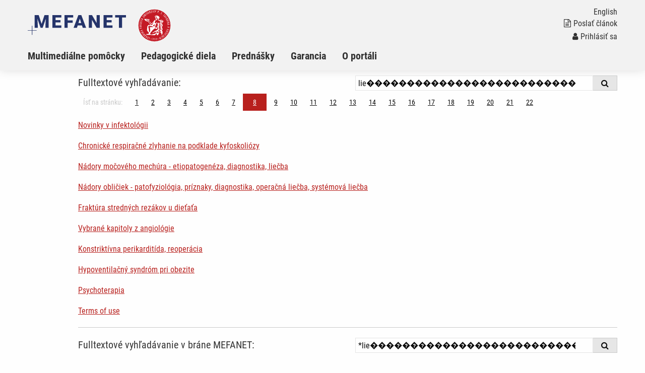

--- FILE ---
content_type: text/html; charset=utf-8
request_url: https://portal.lf.upjs.sk/index.php?f=vyhledavani&strana=8&q=lie%EF%BF%BD%EF%BF%BD%EF%BF%BD%EF%BF%BD%EF%BF%BD%EF%BF%BD%EF%BF%BD%EF%BF%BD%EF%BF%BD%EF%BF%BD%EF%BF%BD%EF%BF%BD%EF%BF%BD%EF%BF%BD%EF%BF%BD%EF%BF%BD%EF%BF%BD%EF%BF%BD%EF%BF%BD%EF%BF%BD%EF%BF%BD%EF%BF%BD%EF%BF%BD%EF%BF%BD%EF%BF%BD%EF%BF%BD%EF%BF%BD%EF%BF%BD%EF%BF%BD%EF%BF%BD%EF%BF%BD%EF%BF%BD%EF%BF%BD%EF%BF%BD%EF%BF%BD%EF%BF%BD%EF%BF%BD%EF%BF%BD%EF%BF%BD%EF%BF%BD%EF%BF%BD%EF%BF%BD%EF%BF%BD%EF%BF%BD%EF%BF%BD%EF%BF%BD%EF%BF%BD%EF%BF%BD%EF%BF%BD%EF%BF%BD%EF%BF%BD%EF%BF%BD%EF%BF%BD%EF%BF%BDba&q_course=&q_meta=&nalez_aids=454,42,60,140,397,293,299,207,393,282
body_size: 20765
content:
<!DOCTYPE html>
<html class="no-js" lang="cs">
  <head>
  <title>Portál UPJŠ LF</title>
  <meta charset="utf-8" />
  <meta name="viewport" content="width=device-width, initial-scale=1.0" />
  <meta http-equiv="x-ua-compatible" content="ie=edge" />
  <meta name="robots" content="index,follow" />
  <meta name="description" content="Výučbový portál pre medikov a študentov ďalších zdravotníckych a klinických odborov. Súčasť celonárodného medziuniverzitného projektu MEFANET. Podpora e-learningu, elektronických skrípt a využitia moderných informačných technologií vo výučbe budúcich lekárov a zdravotníkov." />
  <meta name="keywords" content="telemedicína, e-learning, autorské diela, výučba na internete, multimédia, učebné pomôcky, učebnice, skriptá, prednášky, prezentácie" />
  <meta name="msapplication-TileColor" content="#ffc40d">
  <meta name="theme-color" content="#ffffff">

  <meta name="author" content="Multimediálna podpora výučby klinických a zdravotníckych odborov :: Portál Lekárskej fakulty Univerzity Pavla Jozefa Šafárika v Košiciach" />
  <meta name="copyright" content="XY University" />
  <meta name="DC.Identifier" content="(SCHEME=ISSN) 1801-6103" />
  <link rel="schema.DC" href="http://purl.org/dc/elements/1.1/" />
  <!-- specificka metadata -->
  <meta name="DC.Title" content="" />
  <meta name="DC.Description" content="Výučbový portál pre medikov a študentov ďalších zdravotníckych a klinických odborov. Súčasť celonárodného medziuniverzitného projektu MEFANET. Podpora e-learningu, elektronických skrípt a využitia moderných informačných technologií vo výučbe budúcich lekárov a zdravotníkov." />
  <meta name="DC.Subject" content="telemedicína, e-learning, autorské diela, výučba na internete, multimédia, učebné pomôcky, učebnice, skriptá, prednášky, prezentácie" />
  <!-- specificka metadata -->
  <meta name="DC.Creator" content="XY University" />
  <meta name="DC.Subject" scheme="PHNK" content="medicína" />
  <meta name="DC.Subject" scheme="PHNK" content="lékařství" />
  <meta name="DC.Subject" scheme="PHNK" content="studium a výuka" />
  <meta name="DC.Subject" scheme="PHNK" content="multimédia" />
  <meta name="DC.Subject" scheme="MDT_MRF" content="61" />
  <meta name="DC.Subject" scheme="MDT_MRF" content="371.3" />
  <meta name="DC.Subject" scheme="MDT_MRF" content="004.032.6" />
  <meta name="DC.Subject" scheme="MDT_KON" content="61 - Lékařské vědy. Lékařství" />
  <meta name="DC.Subject" scheme="DDC_CON" content="610 - Medical sciences, medicine" />
  <meta name="DC.Description.abstract" content="Platforma UPJŠ LF pre zverejňovanie elektronických verzií pedagogických diel a multimediálnych materiálov pre podporu výučby, hlavnou úlohou je sprístupnenie všetkých elektronických didaktických materiálov vytváraných na UPJŠ LF." />
  <meta name="DC.Publisher" content="XY University" />
  <meta name="DC.Type" scheme="DCMIType" content="InteractiveResource" />
  <meta name="DC.Format.medium" content="computerFile" />
  <meta name="DC.Identifier" content="https://portal.lf.upjs.sk" />
  <meta name="DC.Identifier" scheme="URN" content="URN:NBN:cz-nk2006118" />
  <meta name="DC.Language" scheme="RFC3066" content="cze" />
  <meta name="DC.Language" scheme="RFC3066" content="eng" />
  <meta name="DC.Rights" content="XY University" />
  <link rel="stylesheet" href="css/app-kosice.css" />
  <link rel="stylesheet" href="css/base.css?v1" />
  <script src="js/jquery.min.js"></script>  
  <script src="js/foundation.min.js"></script>
  <script src="js/jquery.magnific-popup.min.js"></script>
  <script src="js/common.js"></script>
  <link rel="shortcut icon" type="image/x-icon" href="favicon.ico" />
  </head>
<body>

  <nav class="accessibility-navigation" id="accessibility-navigation">
    <a title="Skip to content" href="#main">Prejsť k obsahu</a>
    <a title="Skip to navigation" href="#navigation">Prejsť k navigácii</a>
  </nav>
<header class="header">

    <div class="grid-container">
      <div class="grid-x">
        <div class="small-6 medium-8 large-10 cell header__logo">
          <a href="index.php"><img class="logo-small float-left" src="img/logo-mefanet-small.svg" alt="Logo MEFANET"></a>
          <a href="https://www.upjs.sk/lekarska-fakulta/"><img class="logo-faculty float-left" src="img/kosice/logo-faculty-cs.svg" alt="Logo LF"></a>
          <a href="index.php"><p class="float-left faculty-name show-for-medium"></a>
        </div>
        <div class="small-6 medium-4 large-2 cell">
          <div class="header__control text-right float-right show-for-medium">
            <a href="index-en.php"><p class="header__control--language">English</p></a> 
            <a href="index.php?f=poslat-clanek">
              <p class="header__control--language"><i class="fa fa-file-text-o" aria-hidden="true"></i>Poslať článok</p>
            </a>
            <p class="header__control--language white"> <a href="index.php?f=vas-ucet"><i class="fa fa-user" aria-hidden="true"></i>Prihlásiť sa</a></a></p>
          </div>
        </div>
      </div>
    </div>
    <nav class="navigation">
      <div class="grid-container">
        <div class="grid-x">
          <div class="large-12 cell">
            <div class="title-bar" data-responsive-toggle="example-animated-menu" data-hide-for="medium">
              <div class="title-bar-left">
                <div class="title-bar-title">Portál UPJŠ LF</div>
              </div>
              <div class="title-bar-right">
                <button class="menu-icon" type="button" data-toggle></button>
                <div class="title-bar-title">Menu</div>
              </div>
            </div>
            <div class="top-bar" id="example-animated-menu">
              <div class="top-bar-left">
                <ul class="vertical medium-horizontal menu" data-responsive-menu="accordion medium-dropdown">
     <li><a title="Multimediálne učebné pomôcky" href="clanky.php?s=multimedialne-pomocky" >Multimediálne pomôcky</a></li>
     <li><a title="Výučbové publikácie a autorské diela" href="clanky.php?s=pedagogicke-diela" >Pedagogické diela</a></li>
     <li><a title="Podklady k prednáškam" href="clanky.php?s=podklady-k-prednaskam" >Prednášky</a></li>
     <li><a title="Garancia a ďalšie informácie" href="clanky.php?s=garancia-a-dalsie-informacie" >Garancia</a></li>
     <li><a title="O výučbovom portáli UPJŠ LF" href="clanky.php?s=o-portali" >O portáli</a></li>

                  <div class="show-for-small-only">
                    <li><a href="index.php?f=poslat-clanek"><i class="fa fa-file-text-o" aria-hidden="true"></i>Poslať článok</a></li>
                    <li class="white links"> <a href="index.php?f=vas-ucet"><i class="fa fa-user" aria-hidden="true"></i>Prihlásiť sa</a></a></li>
                    <li><a href="index-en.php">English</a></li>
                  </div>
                </ul>
              </div>
            </div>
          </div>
        </div>
      </div>
    </nav>
  </header>
  <div class="grid-container content" id="main" role="main"><div class="grid-x grid-padding-x">
<div class="large-11 large-offset-1 cell login__container">
  <form action="index.php?f=vyhledavani&amp;q=" method="post">
  <div class="grid-x grid-padding-x">
    <div class="medium-6 cell">
      <h5>Fulltextové vyhľadávanie:</h5>
    </div>
    <div class="medium-6 cell">
      <div class="article__list-filter--search">
        <input type="search" title="Fulltextové vyhľadávanie" placeholder="ZADAJTE 1 ALEBO VIAC SLOV" name="q" value="lie������������������������������������������������������ba" maxlength="60" />
        <button type="submit" class="input-group-label">
          <i class="fa fa-search"></i>
        </button>
      </div>
    </div>
  </div>
  </form>


<div><nav aria-label="Stránkovanie">
<ul class="pagination">
<li class="disabled">Ísť na stránku:</li>
<li><a href="index.php?f=vyhledavani&amp;strana=1&amp;q=lie������������������������������������������������������ba&amp;q_course=&amp;q_meta=&amp;nalez_aids=454,42,60,140,397,293,299,207,393,282" aria-label="Strana 8">1</a></li>
<li><a href="index.php?f=vyhledavani&amp;strana=2&amp;q=lie������������������������������������������������������ba&amp;q_course=&amp;q_meta=&amp;nalez_aids=454,42,60,140,397,293,299,207,393,282" aria-label="Strana 8">2</a></li>
<li><a href="index.php?f=vyhledavani&amp;strana=3&amp;q=lie������������������������������������������������������ba&amp;q_course=&amp;q_meta=&amp;nalez_aids=454,42,60,140,397,293,299,207,393,282" aria-label="Strana 8">3</a></li>
<li><a href="index.php?f=vyhledavani&amp;strana=4&amp;q=lie������������������������������������������������������ba&amp;q_course=&amp;q_meta=&amp;nalez_aids=454,42,60,140,397,293,299,207,393,282" aria-label="Strana 8">4</a></li>
<li><a href="index.php?f=vyhledavani&amp;strana=5&amp;q=lie������������������������������������������������������ba&amp;q_course=&amp;q_meta=&amp;nalez_aids=454,42,60,140,397,293,299,207,393,282" aria-label="Strana 8">5</a></li>
<li><a href="index.php?f=vyhledavani&amp;strana=6&amp;q=lie������������������������������������������������������ba&amp;q_course=&amp;q_meta=&amp;nalez_aids=454,42,60,140,397,293,299,207,393,282" aria-label="Strana 8">6</a></li>
<li><a href="index.php?f=vyhledavani&amp;strana=7&amp;q=lie������������������������������������������������������ba&amp;q_course=&amp;q_meta=&amp;nalez_aids=454,42,60,140,397,293,299,207,393,282" aria-label="Strana 8">7</a></li>
<li class="current"><a href="index.php?f=vyhledavani&amp;strana=8&amp;q=lie������������������������������������������������������ba&amp;q_course=&amp;q_meta=&amp;nalez_aids=454,42,60,140,397,293,299,207,393,282" aria-label="Strana 8">8</a></li>
<li><a href="index.php?f=vyhledavani&amp;strana=9&amp;q=lie������������������������������������������������������ba&amp;q_course=&amp;q_meta=&amp;nalez_aids=454,42,60,140,397,293,299,207,393,282" aria-label="Strana 8">9</a></li>
<li><a href="index.php?f=vyhledavani&amp;strana=10&amp;q=lie������������������������������������������������������ba&amp;q_course=&amp;q_meta=&amp;nalez_aids=454,42,60,140,397,293,299,207,393,282" aria-label="Strana 8">10</a></li>
<li><a href="index.php?f=vyhledavani&amp;strana=11&amp;q=lie������������������������������������������������������ba&amp;q_course=&amp;q_meta=&amp;nalez_aids=454,42,60,140,397,293,299,207,393,282" aria-label="Strana 8">11</a></li>
<li><a href="index.php?f=vyhledavani&amp;strana=12&amp;q=lie������������������������������������������������������ba&amp;q_course=&amp;q_meta=&amp;nalez_aids=454,42,60,140,397,293,299,207,393,282" aria-label="Strana 8">12</a></li>
<li><a href="index.php?f=vyhledavani&amp;strana=13&amp;q=lie������������������������������������������������������ba&amp;q_course=&amp;q_meta=&amp;nalez_aids=454,42,60,140,397,293,299,207,393,282" aria-label="Strana 8">13</a></li>
<li><a href="index.php?f=vyhledavani&amp;strana=14&amp;q=lie������������������������������������������������������ba&amp;q_course=&amp;q_meta=&amp;nalez_aids=454,42,60,140,397,293,299,207,393,282" aria-label="Strana 8">14</a></li>
<li><a href="index.php?f=vyhledavani&amp;strana=15&amp;q=lie������������������������������������������������������ba&amp;q_course=&amp;q_meta=&amp;nalez_aids=454,42,60,140,397,293,299,207,393,282" aria-label="Strana 8">15</a></li>
<li><a href="index.php?f=vyhledavani&amp;strana=16&amp;q=lie������������������������������������������������������ba&amp;q_course=&amp;q_meta=&amp;nalez_aids=454,42,60,140,397,293,299,207,393,282" aria-label="Strana 8">16</a></li>
<li><a href="index.php?f=vyhledavani&amp;strana=17&amp;q=lie������������������������������������������������������ba&amp;q_course=&amp;q_meta=&amp;nalez_aids=454,42,60,140,397,293,299,207,393,282" aria-label="Strana 8">17</a></li>
<li><a href="index.php?f=vyhledavani&amp;strana=18&amp;q=lie������������������������������������������������������ba&amp;q_course=&amp;q_meta=&amp;nalez_aids=454,42,60,140,397,293,299,207,393,282" aria-label="Strana 8">18</a></li>
<li><a href="index.php?f=vyhledavani&amp;strana=19&amp;q=lie������������������������������������������������������ba&amp;q_course=&amp;q_meta=&amp;nalez_aids=454,42,60,140,397,293,299,207,393,282" aria-label="Strana 8">19</a></li>
<li><a href="index.php?f=vyhledavani&amp;strana=20&amp;q=lie������������������������������������������������������ba&amp;q_course=&amp;q_meta=&amp;nalez_aids=454,42,60,140,397,293,299,207,393,282" aria-label="Strana 8">20</a></li>
<li><a href="index.php?f=vyhledavani&amp;strana=21&amp;q=lie������������������������������������������������������ba&amp;q_course=&amp;q_meta=&amp;nalez_aids=454,42,60,140,397,293,299,207,393,282" aria-label="Strana 8">21</a></li>
<li><a href="index.php?f=vyhledavani&amp;strana=22&amp;q=lie������������������������������������������������������ba&amp;q_course=&amp;q_meta=&amp;nalez_aids=454,42,60,140,397,293,299,207,393,282" aria-label="Strana 8">22</a></li>
</ul></nav>
</div>
<p><strong><a href="clanky.php?aid=228" title="Novinky v infektológii">Novinky v infektológii</a></strong><br />
</p>
<p><strong><a href="clanky.php?aid=318" title="Chronické respiračné zlyhanie na podklade kyfoskoliózy">Chronické respiračné zlyhanie na podklade kyfoskoliózy</a></strong><br />
</p>
<p><strong><a href="clanky.php?aid=660" title="Nádory močového mechúra - etiopatogenéza, diagnostika, liečba">Nádory močového mechúra - etiopatogenéza, diagnostika, liečba</a></strong><br />
</p>
<p><strong><a href="clanky.php?aid=650" title="Nádory obličiek - patofyziológia, príznaky, diagnostika, operačná liečba, systémová liečba">Nádory obličiek - patofyziológia, príznaky, diagnostika, operačná liečba, systémová liečba</a></strong><br />
</p>
<p><strong><a href="clanky.php?aid=480" title="Fraktúra stredných rezákov u dieťaťa">Fraktúra stredných rezákov u dieťaťa</a></strong><br />
</p>
<p><strong><a href="clanky.php?aid=370" title="Vybrané kapitoly z angiológie">Vybrané kapitoly z angiológie</a></strong><br />
</p>
<p><strong><a href="clanky.php?aid=295" title="Konstriktívna perikarditída, reoperácia">Konstriktívna perikarditída, reoperácia</a></strong><br />
</p>
<p><strong><a href="clanky.php?aid=324" title="Hypoventilačný syndróm pri obezite">Hypoventilačný syndróm pri obezite</a></strong><br />
</p>
<p><strong><a href="clanky.php?aid=377" title="Psychoterapia">Psychoterapia</a></strong><br />
</p>
<p><strong><a href="articles.php?aid=5" title="Terms of use">Terms of use</a></strong><br />
</p>
<hr />

<form action="http://portal.mefanet.cz/str-vyhledavani" method="post">
  <div class="grid-x grid-padding-x">
    <div class="medium-6 cell">
      <h5>Fulltextové vyhľadávanie v bráne MEFANET:</h5>
    </div>
    <div class="medium-6 cell">
      <div class="article__list-filter--search">
        <input type="search" title="Fulltextové vyhľadávanie" placeholder="ZADAJTE 1 ALEBO VIAC SLOV" name="q" value="*lie������������������������������������������������������ba*" maxlength="60" />
        <button type="submit" class="input-group-label">
          <i class="fa fa-search"></i>
        </button>
      </div>
    </div>
  </div>
</form>

<br />


</div>

  </div></div>
  <footer class="footer"  role="contentinfo">
    <div class="footer__content">
      <div class="grid-container">
        <div class="grid-x grid-padding-x">
          <div class="large-12 cell text-left">
              <div id="footer_navigation"> Multimediálna podpora výučby klinických a zdravotníckych odborov :: Portál UPJŠ LF v Košiciach, &lt;https://portal.lf.upjs.sk&gt;, ISSN 1337-7000</div>
   <a href="index.php?f=registracne-pokyny" title="Registračné pokyny">Registračné pokyny</a> | <a href="clanky.php?aid=1" title="Podmienky používania portálu UPJŠ LF">Podmienky používania</a> | <a href="index.php?f=vylucenie-zodpovednosti" title="Prehlásenie o vylúčení zodpovednosti">Vylúčenie zodpovednosti</a> | Aktualizované: 22.01.2026,  
  <script type="text/javascript">
  // <![CDATA[ 
  var gaJsHost = (("https:" == document.location.protocol) ? "https://ssl." : "http://www.");
  document.write(unescape("%3Cscript src='" + gaJsHost + "google-analytics.com/ga.js' type='text/javascript'%3E%3C/script%3E"));
  // ]]>
  </script>

  <script type="text/javascript">
  // <![CDATA[ 
  try {
  var pageTracker = _gat._getTracker("UA-8624355-6");
  pageTracker._trackPageview();

  var secondTracker = _gat._getTracker("UA-8624355-5");
  secondTracker._setDomainName("none");
  secondTracker._setAllowLinker(true);
  secondTracker._initData();
  secondTracker._trackPageview();
  
  } catch(err) {}
  // ]]>
  </script>
            Verzia 2.1.3 [2021].
          </div>
          <div class="large-12 cell text-left">
            <div class="footer__logo--iba">
              <p>Vytvoril <a href="https://www.iba.muni.cz/">Institut biostatistiky a analýz Lékařské fakulty Masarykovy univerzity</a>
              | <a href="https://portal.mefanet.cz/">Centrálna brána MEFANET</a>
              | <a href="index.php?f=vas-nazor">Váš názor</a>
              | <a href="rss.php">RSS</a>
              </p>
            </div>
          </div>
        </div>
      </div>
    </div>
  </footer>
<script>
var gaJsHost = (("https:" == document.location.protocol) ? "https://ssl." : "http://www.");
document.write(unescape("%3Cscript src='" + gaJsHost + "google-analytics.com/ga.js' type='text/javascript'%3E%3C/script%3E"));
</script>
<script type="text/javascript">
try {
var pageTracker = _gat._getTracker("UA-8624355-6");
pageTracker._trackPageview();
var secondTracker = _gat._getTracker("UA-8624355-5");
secondTracker._setDomainName("none");
secondTracker._setAllowLinker(true);
secondTracker._initData();
secondTracker._trackPageview();
} catch(err) {}
</script>
</body>
</html>